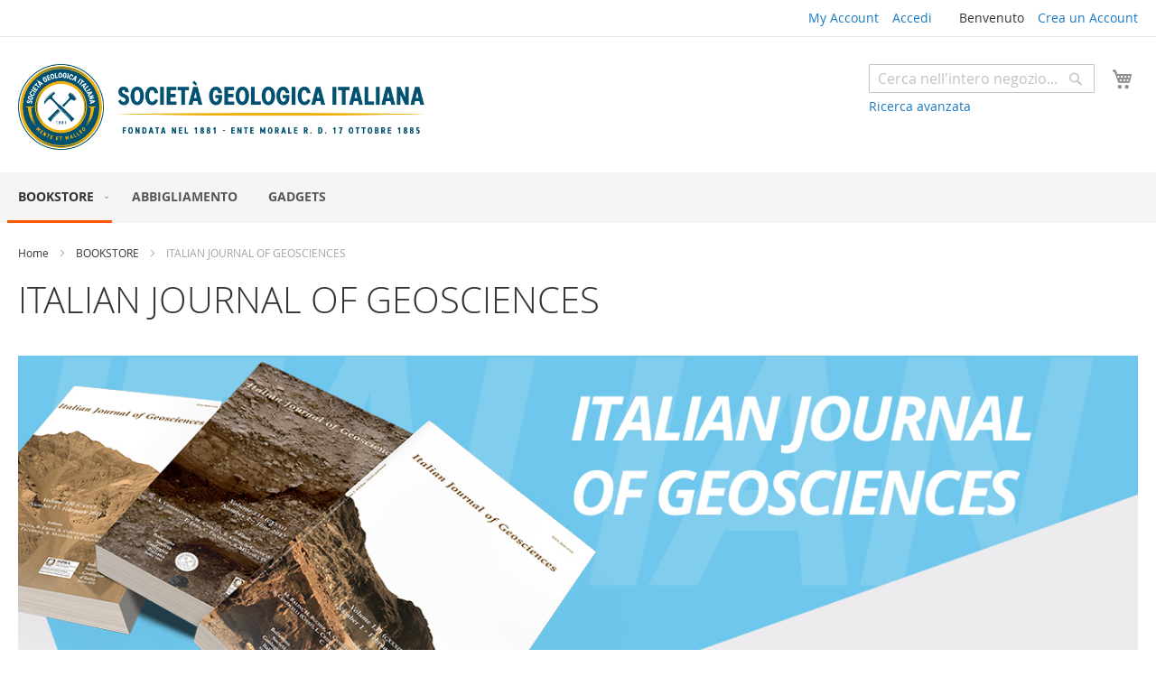

--- FILE ---
content_type: text/css
request_url: https://merchandising.socgeol.it/static/version1761554400/frontend/SGI/NeamediaTheme/it_IT/css/custom.css
body_size: 154
content:
.logo img {width: 450px !important;}

.block-promo-wrapper .block-promo {
    float: left;
    border-right: 8px solid #fff!important;
    border-left: 8px solid #fff;
}